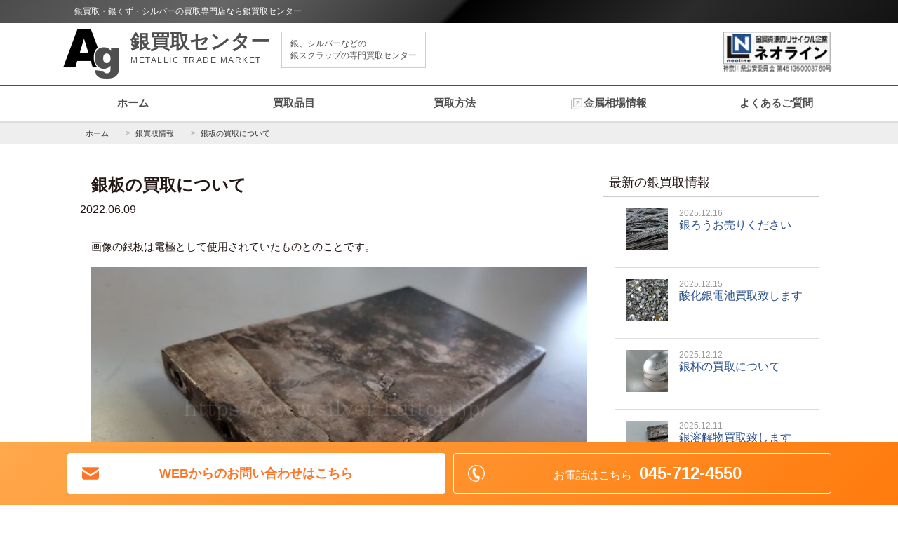

--- FILE ---
content_type: text/html; charset=UTF-8
request_url: https://www.silver-kaitori.jp/blog/%E9%8A%80%E6%9D%BF%E3%81%AE%E8%B2%B7%E5%8F%96%E3%81%AB%E3%81%A4%E3%81%84%E3%81%A6-4/
body_size: 9987
content:


<!DOCTYPE html>
<html lang="ja-jp">
<head>
	<link rel="apple-touch-icon" sizes="180x180" href="https://www.silver-kaitori.jp/cms/wp-content/themes/silver/base/img/apple-touch-icon.png">
	<link rel="icon" type="image/png" sizes="32x32" href="https://www.silver-kaitori.jp/cms/wp-content/themes/silver/base/img/favicon-32x32.png">
	<link rel="icon" type="image/png" sizes="16x16" href="https://www.silver-kaitori.jp/cms/wp-content/themes/silver/base/img/favicon-16x16.png">
	<link rel="manifest" href="https://www.silver-kaitori.jp/cms/wp-content/themes/silver/base/img/site.webmanifest">
	<link rel="mask-icon" href="https://www.silver-kaitori.jp/cms/wp-content/themes/silver/base/img/safari-pinned-tab.svg" color="#5bbad5">
	<meta name="msapplication-TileColor" content="#ffc40d">
	<meta name="theme-color" content="#ffffff">

	<meta charset="UTF-8">
	<meta http-equiv="X-UA-Compatible" content="IE=edge">
	<meta name="viewport" content="width=device-width, initial-scale=1, user-scalable=no">
<title>  銀板の買取について ｜ 銀買取・銀くず・シルバーの買取専門店なら銀買取センター	</title>

	<meta property="og:title" content="銀買取・銀くず・シルバーの買取専門店なら銀買取センター｜銀買取・銀くず・シルバーの買取専門店なら銀買取センター" />
	<meta property="og:type" content="website" />
	<meta property="og:url" content="https://www.silver-kaitori.jp" />
	<meta property="og:image" content="" />
	<meta property="og:site_name"  content="銀買取・銀くず・シルバーの買取専門店なら銀買取センター" />
			<meta name="description"  content="銀・シルバー買取なら銀買取センターの  銀板の買取について のページ。お客様のお住まいや、お売りいただく銀の量に応じて宅配・持込・出張の3つの買取方法をお選びいただけます。種類に応じて最適な方法を提案させていただきますので、まずは気軽にご相談ください。" />
			<meta property="og:description" content="銀買取・銀くず・シルバーの買取専門店なら銀買取センター。お客様のお住まいや、お売りいただく銀の量に応じて宅配・持込・出張の3つの買取方法をお選びいただけます。種類に応じて最適な方法を提案させていただきますので、まずは気軽にご相談ください。" />
  	<meta name="twitter:description" content="銀買取・銀くず・シルバーの買取専門店なら銀買取センター。お客様のお住まいや、お売りいただく銀の量に応じて宅配・持込・出張の3つの買取方法をお選びいただけます。種類に応じて最適な方法を提案させていただきますので、まずは気軽にご相談ください。" />
	<meta name="twitter:card" content="summary_large_image" />
	<meta name="twitter:site" content="@" />
	<meta name="twitter:title" content="銀買取・銀くず・シルバーの買取専門店なら銀買取センター" />
	<meta name="twitter:url" content="https://www.silver-kaitori.jp" />
	<meta name="twitter:image" content="" />

	<link rel="stylesheet" type="text/css" href="https://www.silver-kaitori.jp/cms/wp-content/themes/silver/base/css/style.css">
	<script
		src="https://code.jquery.com/jquery-2.2.4.min.js"
		integrity="sha256-BbhdlvQf/xTY9gja0Dq3HiwQF8LaCRTXxZKRutelT44="
		crossorigin="anonymous"></script>
	<script>
		$(function() {
			$('.sp_nav_icon').click(function(){//headerに .openNav を付加・削除
				$(this).toggleClass('active');
				$('.mod__nav').toggleClass('sp_open');
				$('body').toggleClass('fixed');
			});

		});
	</script>
	<meta name='robots' content='max-image-preview:large' />
<style id='wp-img-auto-sizes-contain-inline-css' type='text/css'>
img:is([sizes=auto i],[sizes^="auto," i]){contain-intrinsic-size:3000px 1500px}
/*# sourceURL=wp-img-auto-sizes-contain-inline-css */
</style>
<style id='wp-block-library-inline-css' type='text/css'>
:root{--wp-block-synced-color:#7a00df;--wp-block-synced-color--rgb:122,0,223;--wp-bound-block-color:var(--wp-block-synced-color);--wp-editor-canvas-background:#ddd;--wp-admin-theme-color:#007cba;--wp-admin-theme-color--rgb:0,124,186;--wp-admin-theme-color-darker-10:#006ba1;--wp-admin-theme-color-darker-10--rgb:0,107,160.5;--wp-admin-theme-color-darker-20:#005a87;--wp-admin-theme-color-darker-20--rgb:0,90,135;--wp-admin-border-width-focus:2px}@media (min-resolution:192dpi){:root{--wp-admin-border-width-focus:1.5px}}.wp-element-button{cursor:pointer}:root .has-very-light-gray-background-color{background-color:#eee}:root .has-very-dark-gray-background-color{background-color:#313131}:root .has-very-light-gray-color{color:#eee}:root .has-very-dark-gray-color{color:#313131}:root .has-vivid-green-cyan-to-vivid-cyan-blue-gradient-background{background:linear-gradient(135deg,#00d084,#0693e3)}:root .has-purple-crush-gradient-background{background:linear-gradient(135deg,#34e2e4,#4721fb 50%,#ab1dfe)}:root .has-hazy-dawn-gradient-background{background:linear-gradient(135deg,#faaca8,#dad0ec)}:root .has-subdued-olive-gradient-background{background:linear-gradient(135deg,#fafae1,#67a671)}:root .has-atomic-cream-gradient-background{background:linear-gradient(135deg,#fdd79a,#004a59)}:root .has-nightshade-gradient-background{background:linear-gradient(135deg,#330968,#31cdcf)}:root .has-midnight-gradient-background{background:linear-gradient(135deg,#020381,#2874fc)}:root{--wp--preset--font-size--normal:16px;--wp--preset--font-size--huge:42px}.has-regular-font-size{font-size:1em}.has-larger-font-size{font-size:2.625em}.has-normal-font-size{font-size:var(--wp--preset--font-size--normal)}.has-huge-font-size{font-size:var(--wp--preset--font-size--huge)}.has-text-align-center{text-align:center}.has-text-align-left{text-align:left}.has-text-align-right{text-align:right}.has-fit-text{white-space:nowrap!important}#end-resizable-editor-section{display:none}.aligncenter{clear:both}.items-justified-left{justify-content:flex-start}.items-justified-center{justify-content:center}.items-justified-right{justify-content:flex-end}.items-justified-space-between{justify-content:space-between}.screen-reader-text{border:0;clip-path:inset(50%);height:1px;margin:-1px;overflow:hidden;padding:0;position:absolute;width:1px;word-wrap:normal!important}.screen-reader-text:focus{background-color:#ddd;clip-path:none;color:#444;display:block;font-size:1em;height:auto;left:5px;line-height:normal;padding:15px 23px 14px;text-decoration:none;top:5px;width:auto;z-index:100000}html :where(.has-border-color){border-style:solid}html :where([style*=border-top-color]){border-top-style:solid}html :where([style*=border-right-color]){border-right-style:solid}html :where([style*=border-bottom-color]){border-bottom-style:solid}html :where([style*=border-left-color]){border-left-style:solid}html :where([style*=border-width]){border-style:solid}html :where([style*=border-top-width]){border-top-style:solid}html :where([style*=border-right-width]){border-right-style:solid}html :where([style*=border-bottom-width]){border-bottom-style:solid}html :where([style*=border-left-width]){border-left-style:solid}html :where(img[class*=wp-image-]){height:auto;max-width:100%}:where(figure){margin:0 0 1em}html :where(.is-position-sticky){--wp-admin--admin-bar--position-offset:var(--wp-admin--admin-bar--height,0px)}@media screen and (max-width:600px){html :where(.is-position-sticky){--wp-admin--admin-bar--position-offset:0px}}

/*# sourceURL=wp-block-library-inline-css */
</style><style id='global-styles-inline-css' type='text/css'>
:root{--wp--preset--aspect-ratio--square: 1;--wp--preset--aspect-ratio--4-3: 4/3;--wp--preset--aspect-ratio--3-4: 3/4;--wp--preset--aspect-ratio--3-2: 3/2;--wp--preset--aspect-ratio--2-3: 2/3;--wp--preset--aspect-ratio--16-9: 16/9;--wp--preset--aspect-ratio--9-16: 9/16;--wp--preset--color--black: #000000;--wp--preset--color--cyan-bluish-gray: #abb8c3;--wp--preset--color--white: #ffffff;--wp--preset--color--pale-pink: #f78da7;--wp--preset--color--vivid-red: #cf2e2e;--wp--preset--color--luminous-vivid-orange: #ff6900;--wp--preset--color--luminous-vivid-amber: #fcb900;--wp--preset--color--light-green-cyan: #7bdcb5;--wp--preset--color--vivid-green-cyan: #00d084;--wp--preset--color--pale-cyan-blue: #8ed1fc;--wp--preset--color--vivid-cyan-blue: #0693e3;--wp--preset--color--vivid-purple: #9b51e0;--wp--preset--gradient--vivid-cyan-blue-to-vivid-purple: linear-gradient(135deg,rgb(6,147,227) 0%,rgb(155,81,224) 100%);--wp--preset--gradient--light-green-cyan-to-vivid-green-cyan: linear-gradient(135deg,rgb(122,220,180) 0%,rgb(0,208,130) 100%);--wp--preset--gradient--luminous-vivid-amber-to-luminous-vivid-orange: linear-gradient(135deg,rgb(252,185,0) 0%,rgb(255,105,0) 100%);--wp--preset--gradient--luminous-vivid-orange-to-vivid-red: linear-gradient(135deg,rgb(255,105,0) 0%,rgb(207,46,46) 100%);--wp--preset--gradient--very-light-gray-to-cyan-bluish-gray: linear-gradient(135deg,rgb(238,238,238) 0%,rgb(169,184,195) 100%);--wp--preset--gradient--cool-to-warm-spectrum: linear-gradient(135deg,rgb(74,234,220) 0%,rgb(151,120,209) 20%,rgb(207,42,186) 40%,rgb(238,44,130) 60%,rgb(251,105,98) 80%,rgb(254,248,76) 100%);--wp--preset--gradient--blush-light-purple: linear-gradient(135deg,rgb(255,206,236) 0%,rgb(152,150,240) 100%);--wp--preset--gradient--blush-bordeaux: linear-gradient(135deg,rgb(254,205,165) 0%,rgb(254,45,45) 50%,rgb(107,0,62) 100%);--wp--preset--gradient--luminous-dusk: linear-gradient(135deg,rgb(255,203,112) 0%,rgb(199,81,192) 50%,rgb(65,88,208) 100%);--wp--preset--gradient--pale-ocean: linear-gradient(135deg,rgb(255,245,203) 0%,rgb(182,227,212) 50%,rgb(51,167,181) 100%);--wp--preset--gradient--electric-grass: linear-gradient(135deg,rgb(202,248,128) 0%,rgb(113,206,126) 100%);--wp--preset--gradient--midnight: linear-gradient(135deg,rgb(2,3,129) 0%,rgb(40,116,252) 100%);--wp--preset--font-size--small: 13px;--wp--preset--font-size--medium: 20px;--wp--preset--font-size--large: 36px;--wp--preset--font-size--x-large: 42px;--wp--preset--spacing--20: 0.44rem;--wp--preset--spacing--30: 0.67rem;--wp--preset--spacing--40: 1rem;--wp--preset--spacing--50: 1.5rem;--wp--preset--spacing--60: 2.25rem;--wp--preset--spacing--70: 3.38rem;--wp--preset--spacing--80: 5.06rem;--wp--preset--shadow--natural: 6px 6px 9px rgba(0, 0, 0, 0.2);--wp--preset--shadow--deep: 12px 12px 50px rgba(0, 0, 0, 0.4);--wp--preset--shadow--sharp: 6px 6px 0px rgba(0, 0, 0, 0.2);--wp--preset--shadow--outlined: 6px 6px 0px -3px rgb(255, 255, 255), 6px 6px rgb(0, 0, 0);--wp--preset--shadow--crisp: 6px 6px 0px rgb(0, 0, 0);}:where(.is-layout-flex){gap: 0.5em;}:where(.is-layout-grid){gap: 0.5em;}body .is-layout-flex{display: flex;}.is-layout-flex{flex-wrap: wrap;align-items: center;}.is-layout-flex > :is(*, div){margin: 0;}body .is-layout-grid{display: grid;}.is-layout-grid > :is(*, div){margin: 0;}:where(.wp-block-columns.is-layout-flex){gap: 2em;}:where(.wp-block-columns.is-layout-grid){gap: 2em;}:where(.wp-block-post-template.is-layout-flex){gap: 1.25em;}:where(.wp-block-post-template.is-layout-grid){gap: 1.25em;}.has-black-color{color: var(--wp--preset--color--black) !important;}.has-cyan-bluish-gray-color{color: var(--wp--preset--color--cyan-bluish-gray) !important;}.has-white-color{color: var(--wp--preset--color--white) !important;}.has-pale-pink-color{color: var(--wp--preset--color--pale-pink) !important;}.has-vivid-red-color{color: var(--wp--preset--color--vivid-red) !important;}.has-luminous-vivid-orange-color{color: var(--wp--preset--color--luminous-vivid-orange) !important;}.has-luminous-vivid-amber-color{color: var(--wp--preset--color--luminous-vivid-amber) !important;}.has-light-green-cyan-color{color: var(--wp--preset--color--light-green-cyan) !important;}.has-vivid-green-cyan-color{color: var(--wp--preset--color--vivid-green-cyan) !important;}.has-pale-cyan-blue-color{color: var(--wp--preset--color--pale-cyan-blue) !important;}.has-vivid-cyan-blue-color{color: var(--wp--preset--color--vivid-cyan-blue) !important;}.has-vivid-purple-color{color: var(--wp--preset--color--vivid-purple) !important;}.has-black-background-color{background-color: var(--wp--preset--color--black) !important;}.has-cyan-bluish-gray-background-color{background-color: var(--wp--preset--color--cyan-bluish-gray) !important;}.has-white-background-color{background-color: var(--wp--preset--color--white) !important;}.has-pale-pink-background-color{background-color: var(--wp--preset--color--pale-pink) !important;}.has-vivid-red-background-color{background-color: var(--wp--preset--color--vivid-red) !important;}.has-luminous-vivid-orange-background-color{background-color: var(--wp--preset--color--luminous-vivid-orange) !important;}.has-luminous-vivid-amber-background-color{background-color: var(--wp--preset--color--luminous-vivid-amber) !important;}.has-light-green-cyan-background-color{background-color: var(--wp--preset--color--light-green-cyan) !important;}.has-vivid-green-cyan-background-color{background-color: var(--wp--preset--color--vivid-green-cyan) !important;}.has-pale-cyan-blue-background-color{background-color: var(--wp--preset--color--pale-cyan-blue) !important;}.has-vivid-cyan-blue-background-color{background-color: var(--wp--preset--color--vivid-cyan-blue) !important;}.has-vivid-purple-background-color{background-color: var(--wp--preset--color--vivid-purple) !important;}.has-black-border-color{border-color: var(--wp--preset--color--black) !important;}.has-cyan-bluish-gray-border-color{border-color: var(--wp--preset--color--cyan-bluish-gray) !important;}.has-white-border-color{border-color: var(--wp--preset--color--white) !important;}.has-pale-pink-border-color{border-color: var(--wp--preset--color--pale-pink) !important;}.has-vivid-red-border-color{border-color: var(--wp--preset--color--vivid-red) !important;}.has-luminous-vivid-orange-border-color{border-color: var(--wp--preset--color--luminous-vivid-orange) !important;}.has-luminous-vivid-amber-border-color{border-color: var(--wp--preset--color--luminous-vivid-amber) !important;}.has-light-green-cyan-border-color{border-color: var(--wp--preset--color--light-green-cyan) !important;}.has-vivid-green-cyan-border-color{border-color: var(--wp--preset--color--vivid-green-cyan) !important;}.has-pale-cyan-blue-border-color{border-color: var(--wp--preset--color--pale-cyan-blue) !important;}.has-vivid-cyan-blue-border-color{border-color: var(--wp--preset--color--vivid-cyan-blue) !important;}.has-vivid-purple-border-color{border-color: var(--wp--preset--color--vivid-purple) !important;}.has-vivid-cyan-blue-to-vivid-purple-gradient-background{background: var(--wp--preset--gradient--vivid-cyan-blue-to-vivid-purple) !important;}.has-light-green-cyan-to-vivid-green-cyan-gradient-background{background: var(--wp--preset--gradient--light-green-cyan-to-vivid-green-cyan) !important;}.has-luminous-vivid-amber-to-luminous-vivid-orange-gradient-background{background: var(--wp--preset--gradient--luminous-vivid-amber-to-luminous-vivid-orange) !important;}.has-luminous-vivid-orange-to-vivid-red-gradient-background{background: var(--wp--preset--gradient--luminous-vivid-orange-to-vivid-red) !important;}.has-very-light-gray-to-cyan-bluish-gray-gradient-background{background: var(--wp--preset--gradient--very-light-gray-to-cyan-bluish-gray) !important;}.has-cool-to-warm-spectrum-gradient-background{background: var(--wp--preset--gradient--cool-to-warm-spectrum) !important;}.has-blush-light-purple-gradient-background{background: var(--wp--preset--gradient--blush-light-purple) !important;}.has-blush-bordeaux-gradient-background{background: var(--wp--preset--gradient--blush-bordeaux) !important;}.has-luminous-dusk-gradient-background{background: var(--wp--preset--gradient--luminous-dusk) !important;}.has-pale-ocean-gradient-background{background: var(--wp--preset--gradient--pale-ocean) !important;}.has-electric-grass-gradient-background{background: var(--wp--preset--gradient--electric-grass) !important;}.has-midnight-gradient-background{background: var(--wp--preset--gradient--midnight) !important;}.has-small-font-size{font-size: var(--wp--preset--font-size--small) !important;}.has-medium-font-size{font-size: var(--wp--preset--font-size--medium) !important;}.has-large-font-size{font-size: var(--wp--preset--font-size--large) !important;}.has-x-large-font-size{font-size: var(--wp--preset--font-size--x-large) !important;}
/*# sourceURL=global-styles-inline-css */
</style>

<style id='classic-theme-styles-inline-css' type='text/css'>
/*! This file is auto-generated */
.wp-block-button__link{color:#fff;background-color:#32373c;border-radius:9999px;box-shadow:none;text-decoration:none;padding:calc(.667em + 2px) calc(1.333em + 2px);font-size:1.125em}.wp-block-file__button{background:#32373c;color:#fff;text-decoration:none}
/*# sourceURL=/wp-includes/css/classic-themes.min.css */
</style>
<link rel='stylesheet' id='cmplz-general-css' href='https://www.silver-kaitori.jp/cms/wp-content/plugins/complianz-gdpr/assets/css/cookieblocker.min.css?ver=1753846661' type='text/css' media='all' />
<link rel="canonical" href="https://www.silver-kaitori.jp/blog/%e9%8a%80%e6%9d%bf%e3%81%ae%e8%b2%b7%e5%8f%96%e3%81%ab%e3%81%a4%e3%81%84%e3%81%a6-4/" />
<!-- Google Tag Manager -->
<script>(function(w,d,s,l,i){w[l]=w[l]||[];w[l].push({'gtm.start':
new Date().getTime(),event:'gtm.js'});var f=d.getElementsByTagName(s)[0],
j=d.createElement(s),dl=l!='dataLayer'?'&l='+l:'';j.async=true;j.src=
'https://www.googletagmanager.com/gtm.js?id='+i+dl;f.parentNode.insertBefore(j,f);
})(window,document,'script','dataLayer','GTM-W7GGW3J');</script>
<!-- End Google Tag Manager -->
	<style>
		.mod__header .-header a{
			color: #4F4F4F;
		}
		.buyselection{
			background-image: url(https://www.silver-kaitori.jp/cms/wp-content/uploads/2018/12/bg-silver-1.jpg);
		}
	</style>

	</head>

	<body data-rsssl=1>

		<div class="mod__sitetitle">
			<div class="mod__wrap_min">
				<p>銀買取・銀くず・シルバーの買取専門店なら銀買取センター</p>
			</div>
		</div>
		<header class="mod__header">
			<div class="mod__wrap mod__flex -just_between">
				<div class="mod__flex__item -w70 -header">
					<a href="https://www.silver-kaitori.jp/"><img src="https://www.silver-kaitori.jp/cms/wp-content/themes/silver/base/img/logo.png" alt="銀・シルバー買取なら専門店の銀買取センターまで">
					<div class="heading">
						<strong>銀買取センター</strong>
						<span>METALLIC TRADE MARKET</span>
					</div>
					<p>銀、シルバーなどの<br>銀スクラップの専門買取センター</p>
				</a>
				</div>
				<div class="mod__flex__item -w15 -mark">
					<a href="https://www.neo-line.jp" target="_blank"><img src="https://www.silver-kaitori.jp/cms/wp-content/themes/silver/base/img/mark.png" alt="銅相場価格・金相場価格・銀相場価格・プラチナ相場価格・非鉄金属相場価格などチャート（相場表）で公開 金属資源のリサイクル企業ネオライン"></a>
				</div>
			</div>
		</header>

		<div class="head_tel_tb icon-tel">
			<p>
				お電話はこちら<strong>045-712-4550</strong>
			</p>
		</div>
		<div class="sp_nav_icon">
			<span></span><span></span><span></span><span>menu</span>
		</div>
		<nav class="mod__nav">
			<ul class="mod__wrap mod__flex -just_between">
				<li class="-nav mod__flex__item -calc6"><a href="https://www.silver-kaitori.jp/" >ホーム</a></li>
				<li class="-nav mod__flex__item -calc6"><a href="https://www.silver-kaitori.jp/purchase" >買取品目</a></li>
				<li class="-nav mod__flex__item -calc6 "><a href="https://www.silver-kaitori.jp/flow-delivery" >買取方法</a>
									</li>
				<li class="-nav mod__flex__item -calc6"><a class="-other" href="//www.neo-line.jp/market/" target="_blank">金属相場情報</a></li>
				<li class="-nav mod__flex__item -calc6"><a href="https://www.silver-kaitori.jp/faq">よくあるご質問</a></li>
							</ul>
		</nav>



	<div class="mod__breadcrumb">
		<ul class="mod__wrap mod__flex">
			<li class="mod__flex__item" itemscope="itemscope" itemtype="http://data-vocabulary.org/Breadcrumb"><a href="https://www.silver-kaitori.jp/" itemprop="url"><span itemprop="title">ホーム</span></a></li>
			<li class="mod__flex__item" itemscope="itemscope" itemtype="http://data-vocabulary.org/Breadcrumb"><a href="https://www.silver-kaitori.jp/blog/" itemprop="url"><span itemprop="title">銀買取情報</span></a></li>
			<li class="mod__flex__item" itemscope="itemscope" itemtype="http://data-vocabulary.org/Breadcrumb"><a href="#" itemprop="url"><span itemprop="title">銀板の買取について</span></a></li>
		</ul>
	</div>

	<!-- [ Page of Contents ] -->
	<section class="buy-contents">
		<div class="mod__wrap mod__flex">
						<div class="mod__flex__item -w70 buy-contents__text">
				<div class="section__title -mt0">
					<h1 class="-title">
						銀板の買取について					</h1>
					<span>2022.06.09</span>
				</div>
				<p>画像の銀板は電極として使用されていたものとのことです。</p>
<p><img fetchpriority="high" decoding="async" class="alignnone size-full wp-image-1868" src="https://www.silver-kaitori.jp/cms/wp-content/uploads/2022/06/20220609silver-board.jpg" alt="銀板" width="600" height="338" srcset="https://www.silver-kaitori.jp/cms/wp-content/uploads/2022/06/20220609silver-board.jpg 600w, https://www.silver-kaitori.jp/cms/wp-content/uploads/2022/06/20220609silver-board-300x169.jpg 300w" sizes="(max-width: 600px) 100vw, 600px" /></p>
<p>電極として用いられたようなものですので、品位は高く、ほぼ純銀となります。<br />
こちらが分析結果です。</p>
<p><img decoding="async" class="alignnone size-full wp-image-1869" src="https://www.silver-kaitori.jp/cms/wp-content/uploads/2022/06/20220609silver-board_result.jpg" alt="銀板分析結果" width="600" height="337" srcset="https://www.silver-kaitori.jp/cms/wp-content/uploads/2022/06/20220609silver-board_result.jpg 600w, https://www.silver-kaitori.jp/cms/wp-content/uploads/2022/06/20220609silver-board_result-300x169.jpg 300w" sizes="(max-width: 600px) 100vw, 600px" /></p>
<p>表面に硫化による変色が見られますが、買取には全く影響ございません。</p>
<p>&nbsp;</p>
<p>銀買取センターでは、このような電極用の銀板や、メッキ用の銀板はもちろん、彫金などの工芸材料として使われるような銀板なども買取しております。<br />
銀板の買取をご希望の方は、まず一度銀買取センターにご相談ください。</p>

				<div class="paging mod__flex -rev">

								<div class="mod__flex__item -w50 -page_next">次の記事へ
				<div class="next"><a href="https://www.silver-kaitori.jp/blog/%e9%8a%80%e5%b1%91%ef%bc%88%e3%83%92%e3%83%a5%e3%83%bc%e3%82%ba%e3%82%a8%e3%83%ac%e3%83%a1%e3%83%b3%e3%83%88%ef%bc%89%e8%b2%b7%e5%8f%96%e8%87%b4%e3%81%97%e3%81%be%e3%81%99/">銀屑（ヒューズエレメント）買取致します</a>
				</div>
				</div>
				
								<div class="mod__flex__item -w50 -page_prev">前の記事へ
				<div class="next"><a href="https://www.silver-kaitori.jp/blog/%e9%8a%80%e5%90%ab%e6%9c%89%e7%b2%89%e3%81%ae%e8%b2%b7%e5%8f%96%e3%81%ab%e3%81%a4%e3%81%84%e3%81%a6/">銀含有粉の買取について</a>
				</div>
				</div>
				
				</div>

				<div class="list__more">
					<a class="link" href="/blog">銀買取情報へ戻る</a>
				</div>
			</div>

			
			<div class="mod__flex__item -w28 ">

				<h3 class="mod__side__title">最新の銀買取情報</h3>
				<ul class="newslist">
																											<li><a href="https://www.silver-kaitori.jp/blog/%e9%8a%80%e3%82%8d%e3%81%86%e3%81%8a%e5%a3%b2%e3%82%8a%e3%81%8f%e3%81%a0%e3%81%95%e3%81%84-12/">
							<div class="thumbimages -s-80"
							style="background-image:url(https://www.silver-kaitori.jp/cms/wp-content/uploads/2025/12/20251216silver.jpg);"
							>
							</div>
							<span>2025.12.16</span>
							銀ろうお売りください						</a></li>

																	<li><a href="https://www.silver-kaitori.jp/blog/%e9%85%b8%e5%8c%96%e9%8a%80%e9%9b%bb%e6%b1%a0%e8%b2%b7%e5%8f%96%e8%87%b4%e3%81%97%e3%81%be%e3%81%99-11/">
							<div class="thumbimages -s-80"
							style="background-image:url(https://www.silver-kaitori.jp/cms/wp-content/uploads/2025/12/20251215silveroxidebattery.jpg);"
							>
							</div>
							<span>2025.12.15</span>
							酸化銀電池買取致します						</a></li>

																	<li><a href="https://www.silver-kaitori.jp/blog/%e9%8a%80%e6%9d%af%e3%81%ae%e8%b2%b7%e5%8f%96%e3%81%ab%e3%81%a4%e3%81%84%e3%81%a6-11/">
							<div class="thumbimages -s-80"
							style="background-image:url(https://www.silver-kaitori.jp/cms/wp-content/uploads/2025/12/20251212silver.jpg);"
							>
							</div>
							<span>2025.12.12</span>
							銀杯の買取について						</a></li>

																	<li><a href="https://www.silver-kaitori.jp/blog/%e9%8a%80%e6%ba%b6%e8%a7%a3%e7%89%a9%e8%b2%b7%e5%8f%96%e8%87%b4%e3%81%97%e3%81%be%e3%81%99-6/">
							<div class="thumbimages -s-80"
							style="background-image:url(https://www.silver-kaitori.jp/cms/wp-content/uploads/2025/12/20251211silver.jpg);"
							>
							</div>
							<span>2025.12.11</span>
							銀溶解物買取致します						</a></li>

																	<li><a href="https://www.silver-kaitori.jp/blog/%e5%a1%a9%e5%8c%96%e9%8a%80%e8%b2%b7%e5%8f%96%e8%87%b4%e3%81%97%e3%81%be%e3%81%99-19/">
							<div class="thumbimages -s-80"
							style="background-image:url(https://www.silver-kaitori.jp/cms/wp-content/uploads/2025/12/20251210AgCl.jpg);"
							>
							</div>
							<span>2025.12.10</span>
							塩化銀買取致します						</a></li>

																	<li><a href="https://www.silver-kaitori.jp/blog/%e8%b2%b7%e5%8f%96%e4%b8%8d%e5%8f%af%e5%93%81%ef%bc%88%e6%b4%8b%e7%99%bd%e9%8a%80%e3%83%a1%e3%83%83%e3%82%ad%e5%93%81%ef%bc%89%e3%81%ab%e3%81%a4%e3%81%84%e3%81%a6/">
							<div class="thumbimages -s-80"
							style="background-image:url(https://www.silver-kaitori.jp/cms/wp-content/uploads/2025/12/20251209silver-plated-spoon.jpg);"
							>
							</div>
							<span>2025.12.09</span>
							買取不可品（洋白銀メッキ品）について						</a></li>

																	<li><a href="https://www.silver-kaitori.jp/blog/%e9%8a%80%e6%9d%bf%e8%b2%b7%e5%8f%96%e8%87%b4%e3%81%97%e3%81%be%e3%81%99-19/">
							<div class="thumbimages -s-80"
							style="background-image:url(https://www.silver-kaitori.jp/cms/wp-content/uploads/2025/12/20251205silver-board.jpg);"
							>
							</div>
							<span>2025.12.05</span>
							銀板買取致します						</a></li>

																	<li><a href="https://www.silver-kaitori.jp/blog/%e9%8a%80%e7%ac%b9%e5%90%b9%e8%b2%b7%e5%8f%96%e8%87%b4%e3%81%97%e3%81%be%e3%81%99-14/">
							<div class="thumbimages -s-80"
							style="background-image:url(https://www.silver-kaitori.jp/cms/wp-content/uploads/2025/12/20251202silver.jpg);"
							>
							</div>
							<span>2025.12.02</span>
							銀笹吹買取致します						</a></li>

					
				</ul>

				<h3 class="mod__side__title">月別アーカイブ</h3>
				<div class="mod__side__keyword">
											<ul>
								<li><a href='https://www.silver-kaitori.jp/blog/2025/12/'>2025年12月</a>&nbsp;(8)</li>
	<li><a href='https://www.silver-kaitori.jp/blog/2025/11/'>2025年11月</a>&nbsp;(12)</li>
	<li><a href='https://www.silver-kaitori.jp/blog/2025/10/'>2025年10月</a>&nbsp;(20)</li>
	<li><a href='https://www.silver-kaitori.jp/blog/2025/09/'>2025年9月</a>&nbsp;(16)</li>
	<li><a href='https://www.silver-kaitori.jp/blog/2025/08/'>2025年8月</a>&nbsp;(13)</li>
	<li><a href='https://www.silver-kaitori.jp/blog/2025/07/'>2025年7月</a>&nbsp;(17)</li>
	<li><a href='https://www.silver-kaitori.jp/blog/2025/06/'>2025年6月</a>&nbsp;(18)</li>
	<li><a href='https://www.silver-kaitori.jp/blog/2025/05/'>2025年5月</a>&nbsp;(17)</li>
	<li><a href='https://www.silver-kaitori.jp/blog/2025/04/'>2025年4月</a>&nbsp;(18)</li>
	<li><a href='https://www.silver-kaitori.jp/blog/2025/03/'>2025年3月</a>&nbsp;(18)</li>
	<li><a href='https://www.silver-kaitori.jp/blog/2025/02/'>2025年2月</a>&nbsp;(16)</li>
	<li><a href='https://www.silver-kaitori.jp/blog/2025/01/'>2025年1月</a>&nbsp;(17)</li>
						</ul>
									</div>


			</div>
		</div>
	</section>
	<!-- [ Page of Contents ] -->





<section class="buyselection">


	<div class="mod__wrap mod__flex  -just_between">

		<div class="mod__flex__item -w100 section__title">
			<h2 class="-title">
				買取方法
			</h2>
		</div>
			<div class="mod__flex__item -w30_sp courcebox -delivery">
				<a href="https://www.silver-kaitori.jp/flow-delivery/"><h2>宅配買取</h2>
				<p>全国どこからでも</p>
				<span>宅配買取はこちら</span></a>
			</div>
			<div class="mod__flex__item -w30_sp courcebox -carry">
			<a href="https://www.silver-kaitori.jp/flow-carry/"><h2>持込買取</h2>
				<p>極少量からでも買取可能</p>
				<span>持込買取はこちら</span></a>
			</div>
			<div class="mod__flex__item -w30_sp courcebox -btrip">
				<a href="https://www.silver-kaitori.jp/flow-btrip/">
				<h2>出張買取</h2>
				<p>銀が10キログラム以上</p>
				<span>出張買取はこちら</span></a>
			</div>
	</div>
</section>

<section class="buy">
	<div class="mod__wrap mod__flex">
		<div class="mod__flex__item -w100 section__title">
			<h2 class="-title">
				買取品目はこちら
			</h2>
		</div>
						
			<div class="mod__flex__item -w25 buy-item">
	<a href="https://www.silver-kaitori.jp/purchase/silver/">
		<img width="500" height="500" src="https://www.silver-kaitori.jp/cms/wp-content/uploads/2018/08/ae46b1f460ee46f789c27b264a6cb421-1-500x500.jpg" class="attachment-list-thumbnail size-list-thumbnail wp-post-image" alt="銀買取" title="銀買取" decoding="async" loading="lazy" srcset="https://www.silver-kaitori.jp/cms/wp-content/uploads/2018/08/ae46b1f460ee46f789c27b264a6cb421-1-500x500.jpg 500w, https://www.silver-kaitori.jp/cms/wp-content/uploads/2018/08/ae46b1f460ee46f789c27b264a6cb421-1-150x150.jpg 150w, https://www.silver-kaitori.jp/cms/wp-content/uploads/2018/08/ae46b1f460ee46f789c27b264a6cb421-1-300x300.jpg 300w, https://www.silver-kaitori.jp/cms/wp-content/uploads/2018/08/ae46b1f460ee46f789c27b264a6cb421-1-320x320.jpg 320w, https://www.silver-kaitori.jp/cms/wp-content/uploads/2018/08/ae46b1f460ee46f789c27b264a6cb421-1-80x80.jpg 80w, https://www.silver-kaitori.jp/cms/wp-content/uploads/2018/08/ae46b1f460ee46f789c27b264a6cb421-1.jpg 600w" sizes="auto, (max-width: 500px) 100vw, 500px" />		<h3>銀買取<!-- add --></h3>
	</a>
</div>

		
			<div class="mod__flex__item -w25 buy-item">
	<a href="https://www.silver-kaitori.jp/purchase/%e9%8a%80%e5%b1%91/">
		<img width="500" height="500" src="https://www.silver-kaitori.jp/cms/wp-content/uploads/2018/08/40e0027b5b9ea5969db05c37356a3679-2-500x500.jpg" class="attachment-list-thumbnail size-list-thumbnail wp-post-image" alt="銀屑買取（銀くず買取）" title="銀屑買取（銀くず買取）" decoding="async" loading="lazy" srcset="https://www.silver-kaitori.jp/cms/wp-content/uploads/2018/08/40e0027b5b9ea5969db05c37356a3679-2-500x500.jpg 500w, https://www.silver-kaitori.jp/cms/wp-content/uploads/2018/08/40e0027b5b9ea5969db05c37356a3679-2-150x150.jpg 150w, https://www.silver-kaitori.jp/cms/wp-content/uploads/2018/08/40e0027b5b9ea5969db05c37356a3679-2-320x320.jpg 320w, https://www.silver-kaitori.jp/cms/wp-content/uploads/2018/08/40e0027b5b9ea5969db05c37356a3679-2-80x80.jpg 80w" sizes="auto, (max-width: 500px) 100vw, 500px" />		<h3>銀屑買取（銀くず買取）<!-- add --></h3>
	</a>
</div>

		
			<div class="mod__flex__item -w25 buy-item">
	<a href="https://www.silver-kaitori.jp/purchase/%e9%8a%80%e3%82%8d%e3%81%86/">
		<img width="500" height="500" src="https://www.silver-kaitori.jp/cms/wp-content/uploads/2018/08/20bfd5a0d17f859b46432f1b21806e0f-1-500x500.jpg" class="attachment-list-thumbnail size-list-thumbnail wp-post-image" alt="銀ろう買取（銀ロウ買取）" title="銀ろう買取（銀ロウ買取）" decoding="async" loading="lazy" srcset="https://www.silver-kaitori.jp/cms/wp-content/uploads/2018/08/20bfd5a0d17f859b46432f1b21806e0f-1-500x500.jpg 500w, https://www.silver-kaitori.jp/cms/wp-content/uploads/2018/08/20bfd5a0d17f859b46432f1b21806e0f-1-150x150.jpg 150w, https://www.silver-kaitori.jp/cms/wp-content/uploads/2018/08/20bfd5a0d17f859b46432f1b21806e0f-1-320x320.jpg 320w, https://www.silver-kaitori.jp/cms/wp-content/uploads/2018/08/20bfd5a0d17f859b46432f1b21806e0f-1-80x80.jpg 80w" sizes="auto, (max-width: 500px) 100vw, 500px" />		<h3>銀ろう買取（銀ロウ買取）<!-- add --></h3>
	</a>
</div>

		
			<div class="mod__flex__item -w25 buy-item">
	<a href="https://www.silver-kaitori.jp/purchase/%e9%8a%80%e7%b2%89/">
		<img width="500" height="500" src="https://www.silver-kaitori.jp/cms/wp-content/uploads/2018/08/3e51785f2b659f0553d561dfbadcf90d-1-500x500.jpg" class="attachment-list-thumbnail size-list-thumbnail wp-post-image" alt="銀粉買取" title="銀粉買取" decoding="async" loading="lazy" srcset="https://www.silver-kaitori.jp/cms/wp-content/uploads/2018/08/3e51785f2b659f0553d561dfbadcf90d-1-500x500.jpg 500w, https://www.silver-kaitori.jp/cms/wp-content/uploads/2018/08/3e51785f2b659f0553d561dfbadcf90d-1-150x150.jpg 150w, https://www.silver-kaitori.jp/cms/wp-content/uploads/2018/08/3e51785f2b659f0553d561dfbadcf90d-1-320x320.jpg 320w, https://www.silver-kaitori.jp/cms/wp-content/uploads/2018/08/3e51785f2b659f0553d561dfbadcf90d-1-80x80.jpg 80w" sizes="auto, (max-width: 500px) 100vw, 500px" />		<h3>銀粉買取<!-- add --></h3>
	</a>
</div>

		
			<div class="mod__flex__item -w25 buy-item">
	<a href="https://www.silver-kaitori.jp/purchase/%e7%b4%94%e9%8a%80%e8%b2%b7%e5%8f%96/">
		<img width="500" height="500" src="https://www.silver-kaitori.jp/cms/wp-content/uploads/2018/11/93aa666cf1da9cfbf0682c7072d2d62e-1-500x500.jpg" class="attachment-list-thumbnail size-list-thumbnail wp-post-image" alt="純銀買取" title="純銀買取" decoding="async" loading="lazy" srcset="https://www.silver-kaitori.jp/cms/wp-content/uploads/2018/11/93aa666cf1da9cfbf0682c7072d2d62e-1-500x500.jpg 500w, https://www.silver-kaitori.jp/cms/wp-content/uploads/2018/11/93aa666cf1da9cfbf0682c7072d2d62e-1-150x150.jpg 150w, https://www.silver-kaitori.jp/cms/wp-content/uploads/2018/11/93aa666cf1da9cfbf0682c7072d2d62e-1-320x320.jpg 320w, https://www.silver-kaitori.jp/cms/wp-content/uploads/2018/11/93aa666cf1da9cfbf0682c7072d2d62e-1-80x80.jpg 80w" sizes="auto, (max-width: 500px) 100vw, 500px" />		<h3>純銀買取<!-- add --></h3>
	</a>
</div>

		
			<div class="mod__flex__item -w25 buy-item">
	<a href="https://www.silver-kaitori.jp/purchase/%e9%8a%80%e5%9c%b0%e9%87%91/">
		<img width="500" height="500" src="https://www.silver-kaitori.jp/cms/wp-content/uploads/2018/08/dc522b5a3e452c4a6d412f762b19d421-1-500x500.jpg" class="attachment-list-thumbnail size-list-thumbnail wp-post-image" alt="銀地金買取" title="銀地金買取" decoding="async" loading="lazy" srcset="https://www.silver-kaitori.jp/cms/wp-content/uploads/2018/08/dc522b5a3e452c4a6d412f762b19d421-1-500x500.jpg 500w, https://www.silver-kaitori.jp/cms/wp-content/uploads/2018/08/dc522b5a3e452c4a6d412f762b19d421-1-150x150.jpg 150w, https://www.silver-kaitori.jp/cms/wp-content/uploads/2018/08/dc522b5a3e452c4a6d412f762b19d421-1-320x320.jpg 320w, https://www.silver-kaitori.jp/cms/wp-content/uploads/2018/08/dc522b5a3e452c4a6d412f762b19d421-1-80x80.jpg 80w" sizes="auto, (max-width: 500px) 100vw, 500px" />		<h3>銀地金買取<!-- add --></h3>
	</a>
</div>

		
			<div class="mod__flex__item -w25 buy-item">
	<a href="https://www.silver-kaitori.jp/purchase/%e9%8a%80%e3%82%bf%e3%83%bc%e3%82%b2%e3%83%83%e3%83%88%e6%9d%90%e8%b2%b7%e5%8f%96/">
		<img width="500" height="500" src="https://www.silver-kaitori.jp/cms/wp-content/uploads/2018/11/5545dbb015cf38944e7a91bc97c2bf3a-1-500x500.jpg" class="attachment-list-thumbnail size-list-thumbnail wp-post-image" alt="銀ターゲット材買取" title="銀ターゲット材買取" decoding="async" loading="lazy" srcset="https://www.silver-kaitori.jp/cms/wp-content/uploads/2018/11/5545dbb015cf38944e7a91bc97c2bf3a-1-500x500.jpg 500w, https://www.silver-kaitori.jp/cms/wp-content/uploads/2018/11/5545dbb015cf38944e7a91bc97c2bf3a-1-150x150.jpg 150w, https://www.silver-kaitori.jp/cms/wp-content/uploads/2018/11/5545dbb015cf38944e7a91bc97c2bf3a-1-320x320.jpg 320w, https://www.silver-kaitori.jp/cms/wp-content/uploads/2018/11/5545dbb015cf38944e7a91bc97c2bf3a-1-80x80.jpg 80w" sizes="auto, (max-width: 500px) 100vw, 500px" />		<h3>銀ターゲット材買取<!-- add --></h3>
	</a>
</div>

		
			<div class="mod__flex__item -w25 buy-item">
	<a href="https://www.silver-kaitori.jp/purchase/%e9%8a%80%e6%8e%a5%e7%82%b9/">
		<img width="500" height="500" src="https://www.silver-kaitori.jp/cms/wp-content/uploads/2018/08/6cc9ba6757f64761287f828a6f86d44d-1-500x500.jpg" class="attachment-list-thumbnail size-list-thumbnail wp-post-image" alt="銀接点買取" title="銀接点買取" decoding="async" loading="lazy" srcset="https://www.silver-kaitori.jp/cms/wp-content/uploads/2018/08/6cc9ba6757f64761287f828a6f86d44d-1-500x500.jpg 500w, https://www.silver-kaitori.jp/cms/wp-content/uploads/2018/08/6cc9ba6757f64761287f828a6f86d44d-1-150x150.jpg 150w, https://www.silver-kaitori.jp/cms/wp-content/uploads/2018/08/6cc9ba6757f64761287f828a6f86d44d-1-320x320.jpg 320w, https://www.silver-kaitori.jp/cms/wp-content/uploads/2018/08/6cc9ba6757f64761287f828a6f86d44d-1-80x80.jpg 80w" sizes="auto, (max-width: 500px) 100vw, 500px" />		<h3>銀接点買取<!-- add --></h3>
	</a>
</div>

		
			<div class="mod__flex__item -w25 buy-item">
	<a href="https://www.silver-kaitori.jp/purchase/%e9%8a%80%e3%82%bf%e3%83%b3%e8%b2%b7%e5%8f%96%ef%bc%88%e9%8a%80%e3%82%bf%e3%83%b3%e3%82%b0%e3%82%b9%e3%83%86%e3%83%b3%e8%b2%b7%e5%8f%96%ef%bc%89/">
		<img width="500" height="500" src="https://www.silver-kaitori.jp/cms/wp-content/uploads/2018/11/4dd0f11c8a2610efa3d03ce43343cfb1-2-500x500.jpeg" class="attachment-list-thumbnail size-list-thumbnail wp-post-image" alt="銀タン買取（銀タングステン買取）" title="銀タン買取（銀タングステン買取）" decoding="async" loading="lazy" srcset="https://www.silver-kaitori.jp/cms/wp-content/uploads/2018/11/4dd0f11c8a2610efa3d03ce43343cfb1-2-500x500.jpeg 500w, https://www.silver-kaitori.jp/cms/wp-content/uploads/2018/11/4dd0f11c8a2610efa3d03ce43343cfb1-2-150x150.jpeg 150w, https://www.silver-kaitori.jp/cms/wp-content/uploads/2018/11/4dd0f11c8a2610efa3d03ce43343cfb1-2-320x320.jpeg 320w, https://www.silver-kaitori.jp/cms/wp-content/uploads/2018/11/4dd0f11c8a2610efa3d03ce43343cfb1-2-80x80.jpeg 80w" sizes="auto, (max-width: 500px) 100vw, 500px" />		<h3>銀タン買取（銀タングステン買取）<!-- add --></h3>
	</a>
</div>

		
			<div class="mod__flex__item -w25 buy-item">
	<a href="https://www.silver-kaitori.jp/purchase/%e9%9b%bb%e8%a7%a3%e9%8a%80/">
		<img width="500" height="500" src="https://www.silver-kaitori.jp/cms/wp-content/uploads/2018/08/9c2fd4abc225ee52a0704443b2a7f0c0-1-500x500.jpg" class="attachment-list-thumbnail size-list-thumbnail wp-post-image" alt="電解銀買取" title="電解銀買取" decoding="async" loading="lazy" srcset="https://www.silver-kaitori.jp/cms/wp-content/uploads/2018/08/9c2fd4abc225ee52a0704443b2a7f0c0-1-500x500.jpg 500w, https://www.silver-kaitori.jp/cms/wp-content/uploads/2018/08/9c2fd4abc225ee52a0704443b2a7f0c0-1-150x150.jpg 150w, https://www.silver-kaitori.jp/cms/wp-content/uploads/2018/08/9c2fd4abc225ee52a0704443b2a7f0c0-1-320x320.jpg 320w, https://www.silver-kaitori.jp/cms/wp-content/uploads/2018/08/9c2fd4abc225ee52a0704443b2a7f0c0-1-80x80.jpg 80w" sizes="auto, (max-width: 500px) 100vw, 500px" />		<h3>電解銀買取<!-- add --></h3>
	</a>
</div>

		
			<div class="mod__flex__item -w25 buy-item">
	<a href="https://www.silver-kaitori.jp/purchase/%e9%8a%80%e3%82%a2%e3%82%af%e3%82%bb%e3%82%b5%e3%83%aa%e3%83%bc/">
		<img width="500" height="500" src="https://www.silver-kaitori.jp/cms/wp-content/uploads/2018/08/4511354d8cd0f1b939ec2e8364e92f88-1-500x500.jpg" class="attachment-list-thumbnail size-list-thumbnail wp-post-image" alt="銀アクセサリー買取" title="銀アクセサリー買取" decoding="async" loading="lazy" srcset="https://www.silver-kaitori.jp/cms/wp-content/uploads/2018/08/4511354d8cd0f1b939ec2e8364e92f88-1-500x500.jpg 500w, https://www.silver-kaitori.jp/cms/wp-content/uploads/2018/08/4511354d8cd0f1b939ec2e8364e92f88-1-150x150.jpg 150w, https://www.silver-kaitori.jp/cms/wp-content/uploads/2018/08/4511354d8cd0f1b939ec2e8364e92f88-1-320x320.jpg 320w, https://www.silver-kaitori.jp/cms/wp-content/uploads/2018/08/4511354d8cd0f1b939ec2e8364e92f88-1-80x80.jpg 80w" sizes="auto, (max-width: 500px) 100vw, 500px" />		<h3>銀アクセサリー買取<!-- add --></h3>
	</a>
</div>

		
			<div class="mod__flex__item -w25 buy-item">
	<a href="https://www.silver-kaitori.jp/purchase/%e9%8a%80%e9%a3%9f%e5%99%a8%e8%b2%b7%e5%8f%96%e3%83%bb%e9%8a%80%e5%99%a8%e7%89%a9%e8%b2%b7%e5%8f%96/">
		<img width="500" height="500" src="https://www.silver-kaitori.jp/cms/wp-content/uploads/2018/11/a94fc827a4e69958b01970661966c1d5-1-500x500.jpg" class="attachment-list-thumbnail size-list-thumbnail wp-post-image" alt="銀食器買取・銀器物買取" title="銀食器買取・銀器物買取" decoding="async" loading="lazy" srcset="https://www.silver-kaitori.jp/cms/wp-content/uploads/2018/11/a94fc827a4e69958b01970661966c1d5-1-500x500.jpg 500w, https://www.silver-kaitori.jp/cms/wp-content/uploads/2018/11/a94fc827a4e69958b01970661966c1d5-1-150x150.jpg 150w, https://www.silver-kaitori.jp/cms/wp-content/uploads/2018/11/a94fc827a4e69958b01970661966c1d5-1-320x320.jpg 320w, https://www.silver-kaitori.jp/cms/wp-content/uploads/2018/11/a94fc827a4e69958b01970661966c1d5-1-80x80.jpg 80w" sizes="auto, (max-width: 500px) 100vw, 500px" />		<h3>銀食器買取・銀器物買取<!-- add --></h3>
	</a>
</div>

		
			<div class="mod__flex__item -w25 buy-item">
	<a href="https://www.silver-kaitori.jp/purchase/%e5%a1%a9%e5%8c%96%e9%8a%80%e8%b2%b7%e5%8f%96%e3%83%bb%e7%a1%ab%e5%8c%96%e9%8a%80%e8%b2%b7%e5%8f%96/">
		<img width="500" height="500" src="https://www.silver-kaitori.jp/cms/wp-content/uploads/2018/08/e2b0cc7b882f85119c589b7d8a5b7a8f-1-500x500.jpg" class="attachment-list-thumbnail size-list-thumbnail wp-post-image" alt="塩化銀買取・硫化銀買取" title="塩化銀買取・硫化銀買取" decoding="async" loading="lazy" srcset="https://www.silver-kaitori.jp/cms/wp-content/uploads/2018/08/e2b0cc7b882f85119c589b7d8a5b7a8f-1-500x500.jpg 500w, https://www.silver-kaitori.jp/cms/wp-content/uploads/2018/08/e2b0cc7b882f85119c589b7d8a5b7a8f-1-150x150.jpg 150w, https://www.silver-kaitori.jp/cms/wp-content/uploads/2018/08/e2b0cc7b882f85119c589b7d8a5b7a8f-1-320x320.jpg 320w, https://www.silver-kaitori.jp/cms/wp-content/uploads/2018/08/e2b0cc7b882f85119c589b7d8a5b7a8f-1-80x80.jpg 80w" sizes="auto, (max-width: 500px) 100vw, 500px" />		<h3>塩化銀買取・硫化銀買取<!-- add --></h3>
	</a>
</div>

		
			<div class="mod__flex__item -w25 buy-item">
	<a href="https://www.silver-kaitori.jp/purchase/%e9%8a%80%e3%83%9a%e3%83%bc%e3%82%b9%e3%83%88%e8%b2%b7%e5%8f%96/">
		<img width="500" height="500" src="https://www.silver-kaitori.jp/cms/wp-content/uploads/2018/11/2c2ec41ade1b93ab4ca9ebbbb8d6ea35-500x500.jpg" class="attachment-list-thumbnail size-list-thumbnail wp-post-image" alt="銀ペースト買取" title="銀ペースト買取" decoding="async" loading="lazy" srcset="https://www.silver-kaitori.jp/cms/wp-content/uploads/2018/11/2c2ec41ade1b93ab4ca9ebbbb8d6ea35-500x500.jpg 500w, https://www.silver-kaitori.jp/cms/wp-content/uploads/2018/11/2c2ec41ade1b93ab4ca9ebbbb8d6ea35-150x150.jpg 150w, https://www.silver-kaitori.jp/cms/wp-content/uploads/2018/11/2c2ec41ade1b93ab4ca9ebbbb8d6ea35-320x320.jpg 320w, https://www.silver-kaitori.jp/cms/wp-content/uploads/2018/11/2c2ec41ade1b93ab4ca9ebbbb8d6ea35-80x80.jpg 80w" sizes="auto, (max-width: 500px) 100vw, 500px" />		<h3>銀ペースト買取<!-- add --></h3>
	</a>
</div>

		
			<div class="mod__flex__item -w25 buy-item">
	<a href="https://www.silver-kaitori.jp/purchase/%e9%8a%80%e3%82%b9%e3%83%a9%e3%83%83%e3%82%b8/">
		<img width="500" height="500" src="https://www.silver-kaitori.jp/cms/wp-content/uploads/2018/08/d9e921c64dcf530758852e0aee54b7a5-1-500x500.jpg" class="attachment-list-thumbnail size-list-thumbnail wp-post-image" alt="銀スラッジ買取" title="銀スラッジ買取" decoding="async" loading="lazy" srcset="https://www.silver-kaitori.jp/cms/wp-content/uploads/2018/08/d9e921c64dcf530758852e0aee54b7a5-1-500x500.jpg 500w, https://www.silver-kaitori.jp/cms/wp-content/uploads/2018/08/d9e921c64dcf530758852e0aee54b7a5-1-150x150.jpg 150w, https://www.silver-kaitori.jp/cms/wp-content/uploads/2018/08/d9e921c64dcf530758852e0aee54b7a5-1-320x320.jpg 320w, https://www.silver-kaitori.jp/cms/wp-content/uploads/2018/08/d9e921c64dcf530758852e0aee54b7a5-1-80x80.jpg 80w" sizes="auto, (max-width: 500px) 100vw, 500px" />		<h3>銀スラッジ買取<!-- add --></h3>
	</a>
</div>

		
			<div class="mod__flex__item -w25 buy-item">
	<a href="https://www.silver-kaitori.jp/purchase/%e9%8a%80%e3%82%b9%e3%83%a9%e3%83%aa%e3%83%bc/">
		<img width="500" height="500" src="https://www.silver-kaitori.jp/cms/wp-content/uploads/2018/08/10bbdd485416cb7a8382c1132d437b29-1-500x500.jpg" class="attachment-list-thumbnail size-list-thumbnail wp-post-image" alt="銀スラリー買取" title="銀スラリー買取" decoding="async" loading="lazy" srcset="https://www.silver-kaitori.jp/cms/wp-content/uploads/2018/08/10bbdd485416cb7a8382c1132d437b29-1-500x500.jpg 500w, https://www.silver-kaitori.jp/cms/wp-content/uploads/2018/08/10bbdd485416cb7a8382c1132d437b29-1-150x150.jpg 150w, https://www.silver-kaitori.jp/cms/wp-content/uploads/2018/08/10bbdd485416cb7a8382c1132d437b29-1-320x320.jpg 320w, https://www.silver-kaitori.jp/cms/wp-content/uploads/2018/08/10bbdd485416cb7a8382c1132d437b29-1-80x80.jpg 80w" sizes="auto, (max-width: 500px) 100vw, 500px" />		<h3>銀スラリー買取<!-- add --></h3>
	</a>
</div>

			</div>
</section>


<footer class="mod__footer">
	<div class="mod__wrap">
		<ul>
			<li><a href="https://www.silver-kaitori.jp/">ホーム</a></li>
			<li><a href="https://www.silver-kaitori.jp/purchase">買取品目</a></li>
			<li><a href="https://www.silver-kaitori.jp/flow-delivery/">買取方法</a></li>
			<li><a href="//www.neo-line.jp/market/">金属相場情報</a></li>
			<li><a href="https://www.silver-kaitori.jp/faq">よくあるご質問</a></li>
			<li><a href="https://www.silver-kaitori.jp/company">会社概要</a></li>
			<li><a href="https://www.silver-kaitori.jp/privacy-policy">プライバシーポリシー</a></li>
			<!--li><a href="/sitemap">サイトマップ</a></li-->
			<li><a href="https://www.silver-kaitori.jp/strength">銀買取センターの強み</a></li>
		</ul>
		<p>COPYRIGHT ALLRIGHT RESERVED. 銀買取センター 2008</p>
	</div>
</footer>



	<div class="fixed__contact">
		<div class="mod__wrap mod__flex -just_around">
			<div class="mod__flex__item -w48 contact">
				<a href="https://www.silver-kaitori.jp/contact/" class="link icon-web">WEBからのお問い合わせはこちら</a>
			</div>
			<div class="mod__flex__item -w48 contact">
				<div class=" icon-tel">
					<p>
						お電話はこちら<strong>045-712-4550</strong>
					</p>
				</div>
			</div>
		</div>
	</div>


<script type="text/javascript">
var _gaq = _gaq || [];
_gaq.push(['_setAccount', 'UA-29596292-1']);
_gaq.push(['_trackPageview']);
(function() {
var ga = document.createElement('script'); ga.type = 'text/javascript'; ga.async = true;
ga.src = ('https:' == document.location.protocol ? 'https://ssl' : 'http://www') + '.google-analytics.com/ga.js';
var s = document.getElementsByTagName('script')[0]; s.parentNode.insertBefore(ga, s);
})();
</script>
<!-- リマーケティング タグの Google コード -->
<!--------------------------------------------------
リマーケティング タグは、個人を特定できる情報と関連付けることも、デリケートなカテゴリに属するページに設置することも許可されません。タグの設定方法については、こちらのページをご覧ください。
http://google.com/ads/remarketingsetup
--------------------------------------------------->
<script type="text/javascript">
/* <![CDATA[ */
var google_conversion_id = 1058037592;
var google_custom_params = window.google_tag_params;
var google_remarketing_only = true;
/* ]]> */
</script>
<script type="text/javascript"
src="//www.googleadservices.com/pagead/conversion.js">
</script>
<noscript>
<div style="display:inline;">
<img height="1" width="1" style="border-style:none;" alt=""
src="//googleads.g.doubleclick.net/pagead/viewthroughconversion/1058037592/?value=0&amp;guid=ON&amp;script=0"/>
</div>
</noscript>


<script type="speculationrules">
{"prefetch":[{"source":"document","where":{"and":[{"href_matches":"/*"},{"not":{"href_matches":["/cms/wp-*.php","/cms/wp-admin/*","/cms/wp-content/uploads/*","/cms/wp-content/*","/cms/wp-content/plugins/*","/cms/wp-content/themes/silver/*","/*\\?(.+)"]}},{"not":{"selector_matches":"a[rel~=\"nofollow\"]"}},{"not":{"selector_matches":".no-prefetch, .no-prefetch a"}}]},"eagerness":"conservative"}]}
</script>
<!-- Google Tag Manager (noscript) -->
<noscript><iframe src="https://www.googletagmanager.com/ns.html?id=GTM-W7GGW3J"
height="0" width="0" style="display:none;visibility:hidden"></iframe></noscript>
<!-- End Google Tag Manager (noscript) -->				<script async data-category="statistics"
						src="https://www.googletagmanager.com/gtag/js?id=UA-29596292-1"></script>			<script data-category="functional">
				window['gtag_enable_tcf_support'] = false;
window.dataLayer = window.dataLayer || [];
function gtag(){dataLayer.push(arguments);}
gtag('js', new Date());
gtag('config', 'UA-29596292-1', {
	cookie_flags:'secure;samesite=none',
	
});
							</script>
			
</body>
</html>


--- FILE ---
content_type: text/css
request_url: https://www.silver-kaitori.jp/cms/wp-content/themes/silver/base/css/style.css
body_size: 5514
content:
@charset "UTF-8";@import url(https://fonts.googleapis.com/earlyaccess/notosansjapanese.css);*{-webkit-box-sizing:border-box;-moz-box-sizing:border-box;-ms-box-sizing:border-box;-o-box-sizing:border-box;box-sizing:border-box;margin:0;padding:0}body{margin:0;padding:0;font-family:"Hiragino Kaku Gothic ProN","メイリオ", sans-serif;font-size:16px;font-size:1rem;color:#231815}body.fixed{overflow:hidden}a{text-decoration:none}a:hover{outline:none;border:none}img{vertical-align:bottom;max-width:100%}dd,dl,dt,figcaption,figure,h1,h2,h3,h4,h5,h6,input,li,ol,p,textarea,ul{margin:0;padding:0 0 0 16px;list-style:none}ol:after,ul:after{*zoom:1}ol:after:after,ul:after:after{content:"";display:block;clear:both;height:0;visibility:hidden}.section__read{padding:16px;width:100%}.section__title{border-bottom:1px solid #222;padding:16px 0;position:relative;margin-bottom:8px;text-align:center}@media screen and (min-width:768px){.section__title{text-align:left;margin-top:8px;padding-top:16px}.section__title.-mt0{margin-top:0px}}.section__title .-title{font-size:20px;font-size:1.25rem;padding-top:16px}@media screen and (min-width:768px){.section__title .-title{padding-top:0px;padding-left:16px;font-size:24px;font-size:1.5rem}}.section__title .-fukidashi{font-size:12px;font-size:0.75rem;padding-bottom:8px}@media screen and (min-width:768px){.section__title .-fukidashi{padding-bottom:0;position:absolute;font-size:15px;font-size:0.9375rem;right:0;top:8px}}.section__title .text{padding-top:12px}.section__title .link{background:#264E8B;padding:10px 16px;color:white;border-radius:4px;position:relative;top:16px}.arrow_box{position:relative;background:#264E8B;padding:10px 16px;color:white}.arrow_box:after{top:100%;left:50%;border:solid transparent;content:" ";height:0;width:0;position:absolute;pointer-events:none;border-color:rgba(38, 78, 139, 0);border-top-color:#264E8B;border-width:12px;margin-left:-12px}.mod__page__footer{margin-top:32px;height:200px;width:100%;background-position:center center;background-repeat:repeat;background-size:cover;background-image:url(../img/visual.jpg)}.mod__page__contents p{font-size:14px;font-size:0.875rem;line-height:1.5}.mod__page__contents img{width:100%;height:auto}.mod__page__contents h3{border-bottom:1px solid #ddd;padding:8px;margin-bottom:16px}.mod__page__contents .kome{font-size:13px}.mod__page__contents .count{list-style-type:decimal;padding-left:8px}.mod__page__contents .count li{margin-left:20px;list-style-type:decimal;margin-bottom:8px}.mod__side__banner a{-webkit-transition:0.3s ease-in-out;-moz-transition:0.3s ease-in-out;-ms-transition:0.3s ease-in-out;-o-transition:0.3s ease-in-out;transition:0.3s ease-in-out}.mod__side__banner a:hover{opacity:0.8;filter:alpha(opacity=80)}.mod__side__title{border-bottom:1px solid #ccc;padding:8px;padding-top:42px;font-size:18px;font-size:1.125rem;text-align:left;font-weight:normal}.mod__side__ad{padding-top:42px;font-size:8px;font-size:0.5rem;line-height:1;padding-bottom:4px;color:#999;text-align:right}.mod__side__keyword{padding:16px 0}.mod__side__keyword a{display:inline-block;color:#264E8B;padding-left:16px}.mod__side__keyword span{line-height:1;border-radius:20px;border:1px solid #ccc;color:#666;padding:8px;font-size:11px;font-size:0.6875rem}.mod__side__keyword select{border:1px solid #ccc;padding:8px;width:100%;background:#eee;font-size:15px;font-size:0.9375rem}.p__company__table td,.p__company__table th{border-bottom:1px solid #eee;padding:8px}.p__company__table a img{max-width:100%;width:auto!important}.privacy li{margin-bottom:8px;padding-top:8px}.privacy h4{margin-bottom:8px}.mod__page__contents .lineqr{padding:16px;text-align:center}.mod__page__contents .lineqr img{width:auto;max-width:100%}.__pc{display:none}.__pc.-inline{display:none}@media screen and (min-width:1024px){.__pc{display:inherit}.__pc.-inline{display:inline-block}}.__sp{display:inherit}.__sp.-inline{display:inline-block}@media screen and (min-width:1024px){.__sp{display:none}.__sp.-inline{display:none}}.__tb{display:none}.__tb.-inline{display:none}@media screen and (min-width:768px){.__tb{display:inherit}.__tb.-inline{display:inline-block}}.__tbnone{display:inherit}.__tbnone.-inline{display:inline-block}@media screen and (min-width:768px){.__tbnone{display:none}.__tbnone.-inline{display:none}}.mod__wrap{width:100%;position:relative;margin:0 auto;padding:0 16px}@media screen and (min-width:768px){.mod__wrap{padding:16px}}@media screen and (min-width:1024px){.mod__wrap{width:1024px;padding:0 24px}}@media screen and (min-width:1280px){.mod__wrap{width:1100px;padding:0}}@media screen and (min-width:768px){.mod__wrap_min{max-width:1024px;margin:0 auto}}@media screen and (min-width:1280px){.mod__wrap_min{max-width:1100px;padding:0}}.mod__full__window{width:100%;height:100vh}.mod__flex{display:-webkit-flex;display:-moz-flex;display:-ms-flex;display:-o-flex;display:-webkit-box;display:-ms-flexbox;display:flex;-webkit-flex-wrap:wrap;-moz-flex-wrap:wrap;-ms-flex-wrap:wrap;-o-flex-wrap:wrap;flex-wrap:wrap}.mod__flex.-pdt20{padding:20px 0px}.mod__flex.-pd20{padding:0 20px 0px}.mod__flex.-pdb20{padding:20px 20px 30px}.mod__flex.-pdb35{padding-bottom:35px}.mod__flex.-pdl50{padding-left:50px}.mod__flex.-pdl20{padding-left:10px}.mod__flex .mod__flex__item{*zoom:1}.mod__flex .mod__flex__item:after{content:"";display:block;clear:both;height:0;visibility:hidden}.mod__flex .mod__flex__item.-w10{width:100%}.mod__flex .mod__flex__item.-w15{width:15%}.mod__flex .mod__flex__item.-w20{width:50%}.mod__flex .mod__flex__item.-w19{width:100%}.mod__flex .mod__flex__item.-w24{width:100%}.mod__flex .mod__flex__item.-w25{width:50%}.mod__flex .mod__flex__item.-w28{width:100%}.mod__flex .mod__flex__item.-w30{width:100%}.mod__flex .mod__flex__item.-w30_sp{width:100%}.mod__flex .mod__flex__item.-w33{width:100%}.mod__flex .mod__flex__item.-w35{width:100%}.mod__flex .mod__flex__item.-w40{width:100%}.mod__flex .mod__flex__item.-w45{width:100%}.mod__flex .mod__flex__item.-w48{width:100%}.mod__flex .mod__flex__item.-w49{width:49%}.mod__flex .mod__flex__item.-w50{width:100%}.mod__flex .mod__flex__item.-w60{width:100%}.mod__flex .mod__flex__item.-w65{width:100%}.mod__flex .mod__flex__item.-w70{width:100%}.mod__flex .mod__flex__item.-w75{width:100%}.mod__flex .mod__flex__item.-w80{width:100%}.mod__flex .mod__flex__item.-w90{width:100%}.mod__flex .mod__flex__item.-w100{width:100%}.mod__flex .mod__flex__item.-calc6{width:100%}.mod__flex .mod__flex__item.-sp_calc3{width:calc(100% / 3);width:-webkit-calc(100% / 3)}@media screen and (min-width:768px){.mod__flex .mod__flex__item.-flex{-ms-flex:1;-webkit-box-flex:1;-webkit-flex:1}.mod__flex .mod__flex__item.-calc3{width:calc(100% / 3);width:-webkit-calc(100% / 3);width:33.333333333333332%}.mod__flex .mod__flex__item.-calc6{width:calc(100% / 6);width:-webkit-calc(100% / 6);width:16.666666666666667%}.mod__flex .mod__flex__item.-w10{width:10%}.mod__flex .mod__flex__item.-w15{width:20%}.mod__flex .mod__flex__item.-w19{width:19%}.mod__flex .mod__flex__item.-w20_menu{width:20%}.mod__flex .mod__flex__item.-w20{width:calc(100% / 3);width:-webkit-calc(100% / 3);width:33.333333333333332%}.mod__flex .mod__flex__item.-w24{width:24%}.mod__flex .mod__flex__item.-w25{width:25%}.mod__flex .mod__flex__item.-w28{width:28%}.mod__flex .mod__flex__item.-w30{width:49%}.mod__flex .mod__flex__item.-w30_sp{width:32%}.mod__flex .mod__flex__item.-w33{width:33.333333333332%;padding-right:5px}.mod__flex .mod__flex__item.-w35{width:35%}.mod__flex .mod__flex__item.-w40{width:40%}.mod__flex .mod__flex__item.-w45{width:45%}.mod__flex .mod__flex__item.-w48{width:49%}.mod__flex .mod__flex__item.-w49{width:49%}.mod__flex .mod__flex__item.-w50{width:50%}.mod__flex .mod__flex__item.-w60{width:60%}.mod__flex .mod__flex__item.-w65{width:65%}.mod__flex .mod__flex__item.-w70{width:70%}.mod__flex .mod__flex__item.-w75{width:75%}.mod__flex .mod__flex__item.-w80{width:100%}.mod__flex .mod__flex__item.-w90{width:90%}.mod__flex .mod__flex__item.-w100{width:100%}.mod__flex .mod__flex__item.-pd5{padding:0 10px}.mod__flex .mod__flex__item.-pd10{padding:15px}}@media screen and (min-width:1024px){.mod__flex .mod__flex__item.-flex{-ms-flex:1;-webkit-box-flex:1;-webkit-flex:1}.mod__flex .mod__flex__item.-calc3{width:calc(100% / 3);width:-webkit-calc(100% / 3);width:33.333333333333332%}.mod__flex .mod__flex__item.-calc6{width:calc(100% / 6);width:-webkit-calc(100% / 6);width:16.666666666666667%}.mod__flex .mod__flex__item.-w10{width:10%}.mod__flex .mod__flex__item.-w15{width:15%}.mod__flex .mod__flex__item.-w19{width:19%}.mod__flex .mod__flex__item.-w20{width:20%}.mod__flex .mod__flex__item.-w20_menu{width:20%}.mod__flex .mod__flex__item.-w24{width:24%}.mod__flex .mod__flex__item.-w25{width:25%}.mod__flex .mod__flex__item.-w28{width:28%}.mod__flex .mod__flex__item.-w30{width:32%}.mod__flex .mod__flex__item.-w30_sp{width:32%}.mod__flex .mod__flex__item.-w33{width:33.333333333332%;padding-right:5px}.mod__flex .mod__flex__item.-w35{width:35%}.mod__flex .mod__flex__item.-w40{width:40%}.mod__flex .mod__flex__item.-w45{width:45%}.mod__flex .mod__flex__item.-w48{width:49%}.mod__flex .mod__flex__item.-w49{width:49%}.mod__flex .mod__flex__item.-w50{width:50%}.mod__flex .mod__flex__item.-w60{width:60%}.mod__flex .mod__flex__item.-w65{width:65%}.mod__flex .mod__flex__item.-w70{width:70%}.mod__flex .mod__flex__item.-w75{width:75%}.mod__flex .mod__flex__item.-w80{width:80%}.mod__flex .mod__flex__item.-w90{width:90%}.mod__flex .mod__flex__item.-w100{width:100%}.mod__flex .mod__flex__item.-pd5{padding:0 10px}.mod__flex .mod__flex__item.-pd10{padding:15px}}.mod__flex .mod__flex__item.-full{width:100%}.mod__flex.-align{-ms-flex-align:center;-webkit-box-align:center;-webkit-align-items:center}.mod__flex.-just_around{-ms-flex-pack:justify;-webkit-box-pack:justify;-webkit-justify-content:space-around;justify-content:space-around}.mod__flex.-just_center{-ms-flex-pack:justify;-webkit-box-pack:justify;-webkit-justify-content:center;justify-content:center}.mod__flex.-just_between{-ms-flex-pack:justify;-webkit-box-pack:justify;-webkit-justify-content:space-between;justify-content:space-between}@media screen and (min-width:768px){.mod__flex.-direction_column{-webkit-box-orient:vertical;-webkit-box-direction:normal;-ms-flex-direction:column;flex-direction:column}}.mod__flex.-rev_all{-webkit-box-orient:horizontal;-webkit-box-direction:reverse;flex-flow:row-reverse wrap;-ms-flex-flow:row-reverse wrap;-webkit-flow:row-reverse wrap}@media screen and (min-width:768px){.mod__flex.-rev{-webkit-box-orient:horizontal;-webkit-box-direction:reverse;flex-flow:row-reverse wrap;-ms-flex-flow:row-reverse wrap;-webkit-flow:row-reverse wrap}}.mod__breadcrumb{background:#eee;padding:8px 0}.mod__breadcrumb .mod__wrap{padding:0 16px}.mod__breadcrumb li{font-size:11px;font-size:0.6875rem}.mod__breadcrumb li a{color:#333}.mod__breadcrumb li a:hover{text-decoration:underline}.mod__breadcrumb li:before{display:inline-block;content:">";padding:0 8px;position:relative;top:-1px;color:#999}.mod__breadcrumb li:first-child:before{display:none}.head_tel_tb{display:none}@media screen and (min-width:768px){.head_tel_tb{display:block;position:fixed;z-index:800;top:0;right:16px;width:auto;text-align:center;background:#264E8B;color:#fff;padding:8px 16px;border-radius:0 0 8px 8px;font-size:18px;font-size:1.125rem}}@media screen and (orientation:landscape) and (min-width:1024px){.head_tel_tb{display:block}}@media screen and (min-width:1280px){.head_tel_tb{display:none}}.head_tel_tb a{color:#fff}.mod__sitetitle{background:#4c4c4c;background:-moz-linear-gradient(-45deg, #4c4c4c 0%, #595959 12%, #666666 25%, #474747 39%, #2c2c2c 50%, #000000 51%, #111111 60%, #2b2b2b 76%, #1c1c1c 91%, #131313 100%);background:-webkit-linear-gradient(-45deg, #4c4c4c 0%, #595959 12%, #666666 25%, #474747 39%, #2c2c2c 50%, #000000 51%, #111111 60%, #2b2b2b 76%, #1c1c1c 91%, #131313 100%);background:-webkit-linear-gradient(315deg, #4c4c4c 0%, #595959 12%, #666666 25%, #474747 39%, #2c2c2c 50%, #000000 51%, #111111 60%, #2b2b2b 76%, #1c1c1c 91%, #131313 100%);background:-o-linear-gradient(315deg, #4c4c4c 0%, #595959 12%, #666666 25%, #474747 39%, #2c2c2c 50%, #000000 51%, #111111 60%, #2b2b2b 76%, #1c1c1c 91%, #131313 100%);background:linear-gradient(135deg, #4c4c4c 0%, #595959 12%, #666666 25%, #474747 39%, #2c2c2c 50%, #000000 51%, #111111 60%, #2b2b2b 76%, #1c1c1c 91%, #131313 100%);filter:progid:DXImageTransform.Microsoft.gradient( startColorstr='#4c4c4c', endColorstr='#131313',GradientType=1 );color:#fff;padding:8px;font-size:12px;font-size:0.75rem;width:100%}@media screen and (min-width:768px){.mod__sitetitle{padding:8px}}.mod__sitetitle .mod__wrap{padding:0}@media screen and (min-width:768px){.mod__header{border-bottom:1px solid #4F4F4F}}.mod__header .-header{color:#4F4F4F;padding:8px 0}.mod__header .-header img{float:left;margin-right:8px;width:50px;height:auto}@media screen and (min-width:768px){.mod__header .-header img{margin-right:16px;width:auto;height:auto}}.mod__header .-header .h1,.mod__header .-header h1{float:left;margin-right:16px}.mod__header .-header .h1 strong,.mod__header .-header h1 strong{display:block;font-size:20px;font-size:1.25rem}@media screen and (min-width:768px){.mod__header .-header .h1 strong,.mod__header .-header h1 strong{font-size:28px;font-size:1.75rem}}.mod__header .-header .h1 span,.mod__header .-header h1 span{display:block;font-size:10px;font-size:0.625rem;font-weight:lighter;letter-spacing:1.5px}@media screen and (min-width:768px){.mod__header .-header .h1 span,.mod__header .-header h1 span{font-size:12px;font-size:0.75rem}}.mod__header .-header p{border:1px solid #ccc;float:left;padding:8px 12px;font-size:12px;font-size:0.75rem;margin-top:4px;display:none}@media screen and (min-width:768px){.mod__header .-header p{display:inline-block}}.mod__header .-mark{padding:8px 0;display:none}@media screen and (min-width:768px){.mod__header .-mark{display:inline-block}}.sp_nav_icon{position:fixed;top:0px;right:8px;width:50px;height:54px;background:#264E8B;border-radius:0 0 3px 3px;color:#fff;z-index:300;text-align:center;padding:5px}@media screen and (min-width:768px){.sp_nav_icon{display:none}}.sp_nav_icon span{display:block;position:absolute;width:30px;border-bottom:solid 3px #eee;-webkit-transition:.35s ease-in-out;-moz-transition:.35s ease-in-out;-o-transition:.35s ease-in-out;transition:.35s ease-in-out;left:10px}.sp_nav_icon span:first-child{top:9px}.sp_nav_icon span:nth-child(2){top:18px}.sp_nav_icon span:nth-child(3){top:27px}.sp_nav_icon span:nth-child(4){border:none;color:#eee;font-size:9px;font-weight:bold;top:34px}.sp_nav_icon.active span:first-child{top:18px;left:10px;-webkit-transform:rotate(-45deg);-moz-transform:rotate(-45deg);-ms-transform:rotate(-45deg);transform:rotate(-45deg)}.sp_nav_icon.active span:nth-child(2),.sp_nav_icon.active span:nth-child(3){top:18px;-webkit-transform:rotate(45deg);-moz-transform:rotate(45deg);-ms-transform:rotate(45deg);transform:rotate(45deg)}.mod__nav{display:none}@media screen and (min-width:768px){.mod__nav{display:block}.mod__nav .mod__wrap{padding:0}}.mod__nav.sp_open{display:block}.mod__nav.sp_open{position:fixed;padding:24px 8px;top:0;left:0;height:100vh;width:100%;background:#264E8B;z-index:100}.mod__nav.sp_open a{color:white;font-size:18px;font-size:1.125rem;padding-bottom:16px;display:block}.mod__nav.sp_open .mod__flex .mod__flex__item.-calc6{width:100%;border-bottom:1px solid rgba(255, 255, 255, 0.3);margin-bottom:20px;padding-left:10px}@media screen and (min-width:768px){.mod__nav{border-bottom:2px solid #ddd}.mod__nav .sub-menu{display:none}.mod__nav .-nav a{text-align:center;display:block;padding:16px 6px;font-size:15px;font-size:0.9375rem;font-weight:bold;color:#4F4F4F;-webkit-transition:0.3s ease-in-out;-moz-transition:0.3s ease-in-out;-ms-transition:0.3s ease-in-out;-o-transition:0.3s ease-in-out;transition:0.3s ease-in-out}.mod__nav .-nav a:hover{opacity:0.8;filter:alpha(opacity=80)}.mod__nav .-nav a.-active{position:relative;color:#264E8B}.mod__nav .-nav a.-active:after{position:absolute;height:2px;display:block;background:#264E8B;width:100%;bottom:-2px;left:0;content:""}.mod__nav .-nav a.-other{background-image:url(../img/other_g.png);background-repeat:no-repeat;background-size:16px;background-position:20px center}}@media screen and (min-width:768px) and (orientation:portrait){.mod__nav .-nav a.-other{background-position:0px center}}.-sp_sub{position:relative;min-height:130px}@media screen and (min-width:768px){.-sp_sub{min-height:0}}.sub-menu{position:absolute;left:100px;top:0px}.sub-menu a{display:block}.mod__footer{background:#3f4c6b;background:-moz-linear-gradient(-45deg, #3f4c6b 0%, #3f4c6b 100%);background:-webkit-linear-gradient(-45deg, #3f4c6b 0%, #3f4c6b 100%);background:-webkit-linear-gradient(315deg, #3f4c6b 0%, #3f4c6b 100%);background:-o-linear-gradient(315deg, #3f4c6b 0%, #3f4c6b 100%);background:linear-gradient(135deg, #3f4c6b 0%, #3f4c6b 100%);filter:progid:DXImageTransform.Microsoft.gradient( startColorstr='#3f4c6b', endColorstr='#3f4c6b',GradientType=1 );padding:12px 0;text-align:center;padding-bottom:140px}@media screen and (min-width:768px){.mod__footer{padding-bottom:150px}}.mod__footer li{display:inline-block;font-size:13px;font-size:0.8125rem}.mod__footer a{color:#fff;-webkit-transition:0.3s ease-in-out;-moz-transition:0.3s ease-in-out;-ms-transition:0.3s ease-in-out;-o-transition:0.3s ease-in-out;transition:0.3s ease-in-out}.mod__footer a:hover{opacity:0.8;filter:alpha(opacity=80)}.mod__footer p{padding-top:10px;color:#fff;font-size:10px;font-size:0.625rem}.fixed__contact{position:fixed;bottom:0;left:0;width:100%;z-index:100;padding:16px 0 0;background:#ffa84c;background:-moz-linear-gradient(-45deg, #ffa84c 0%, #ff7b0d 100%);background:-webkit-linear-gradient(-45deg, #ffa84c 0%, #ff7b0d 100%);background:-webkit-linear-gradient(315deg, #ffa84c 0%, #ff7b0d 100%);background:-o-linear-gradient(315deg, #ffa84c 0%, #ff7b0d 100%);background:linear-gradient(135deg, #ffa84c 0%, #ff7b0d 100%);filter:progid:DXImageTransform.Microsoft.gradient( startColorstr='#ffa84c', endColorstr='#ff7b0d',GradientType=1 )}@media screen and (min-width:768px){.fixed__contact{padding:0px}}@media screen and (min-width:1024px){.fixed__contact{padding:16px}}.fixed__contact.-sp{background:none;width:100%;padding:0px 0 0}.fixed__contact.-sp .mod__wrap{padding:0}.fixed__contact .lineat{text-align:lefe}.fixed__contact .lineat img{max-width:100%}@media screen and (min-width:768px){.fixed__contact .lineat img{max-width:50%}}.fixed__contact .contact-sp_title{background:#264E8B;font-size:11px;color:#fff;padding:6px;text-align:center}.fixed__contact .contact-sp{border-left:1px solid #ccc;background:white}.fixed__contact .contact-sp.-text{padding:16px;padding-top:20px;font-size:12px;font-size:0.75rem;border-left:0px solid #ccc;text-align:center}.fixed__contact .contact-sp a{display:block;text-align:center;padding:8px 0}.fixed__contact .contact-sp a img{width:32px;height:auto}.fixed__contact .contact-sp a span{font-size:11px;display:block;padding-top:4px;color:#001b64}.fixed__contact .contact{position:relative;padding-bottom:8px}@media screen and (min-width:768px){.fixed__contact .contact{padding:0;border:1px solid #fff;border-radius:4px}}.fixed__contact .contact .icon-web{background-image:url(../img/mail.png);background-repeat:no-repeat;background-size:24px;background-position:20px center}.fixed__contact .contact .icon-tel{background-image:url(../img/tel_w.png);background-repeat:no-repeat;background-size:24px;background-position:20px center}.fixed__contact .contact .link{display:block;background-color:#fff;text-align:center;color:#FF7526;padding:16px;font-size:15px;font-size:0.9375rem;font-weight:bold;-webkit-transition:0.3s ease-in-out;-moz-transition:0.3s ease-in-out;-ms-transition:0.3s ease-in-out;-o-transition:0.3s ease-in-out;transition:0.3s ease-in-out}.fixed__contact .contact .link:hover{opacity:0.8;filter:alpha(opacity=80)}@media screen and (min-width:768px){.fixed__contact .contact .link{font-size:18px;font-size:1.125rem}}.fixed__contact .contact div{display:none;border-radius:4px}@media screen and (min-width:768px){.fixed__contact .contact div{display:block;padding:16px;color:white;line-height:1.2;text-align:center}}.fixed__contact .contact p{text-align:center;color:white}.fixed__contact .contact p strong{font-size:24px;font-size:1.5rem;line-height:1;padding-left:10px}.fixed__contact .contact p span{display:block;padding-top:6px;font-size:13px;font-size:0.8125rem}.top__main{background:#222;padding-top:200px;background-repeat:repeat;background-position:center center;background-size:cover}@media screen and (min-width:768px){.top__main{padding-top:200px}}@media screen and (min-width:1024px){.top__main{padding-top:300px}}.top__main__text{background:#264E8B;color:#fff;text-align:center;padding:24px 8px;width:100%;font-size:15px;font-size:0.9375rem}@media screen and (min-width:768px){.top__main__text .mod__wrap{padding:4px}}@media screen and (min-width:1024px){.top__main__text{padding:24px;font-size:18px;font-size:1.125rem}.top__main__text .mod__wrap{padding:8px}}.top__main__text p{font-size:13px;font-size:0.8125rem;padding-top:16px}@media screen and (min-width:768px){.top__main__text p{font-size:15px;font-size:0.9375rem}}.p__home__read{padding:16px 8px}@media screen and (min-width:768px){.p__home__read{padding:8px}}.p__home__read p{padding:8px 0}@media screen and (min-width:768px){.p__home__read p{padding:4px 0}}@media screen and (min-width:1024px){.flow{margin-bottom:24px}}.flow .flow-item{text-align:center;padding:16px 0;font-weight:bold}.flow .flow-item img{max-width:40%}@media screen and (min-width:768px){.flow .flow-item img{max-width:50%}}.flow .-arrow{position:relative}.flow .-arrow:after{width:0;height:0;border-style:solid;border-width:13.0px 7.5px 0 7.5px;border-color:#ccc transparent transparent transparent;content:"";position:absolute;top:100%;margin-top:6px;right:50%;margin-right:-6px;display:block;z-index:10;visibility:visible}@media screen and (min-width:768px){.flow .-arrow:after{width:0;height:0;border-style:solid;border-width:7.5px 0 7.5px 13.0px;border-color:transparent transparent transparent #ccc;content:"";position:absolute;top:50%;margin-top:-6px;right:-7px;margin-right:0;display:block;z-index:10;visibility:visible}}.buy{padding-bottom:24px;background:#f5f6f6;background:-moz-linear-gradient(-45deg, #f5f6f6 0%, #dbdce2 21%, #b8bac6 49%, #dddfe3 80%, #f5f6f6 100%);background:-webkit-linear-gradient(-45deg, #f5f6f6 0%, #dbdce2 21%, #b8bac6 49%, #dddfe3 80%, #f5f6f6 100%);background:-webkit-linear-gradient(315deg, #f5f6f6 0%, #dbdce2 21%, #b8bac6 49%, #dddfe3 80%, #f5f6f6 100%);background:-o-linear-gradient(315deg, #f5f6f6 0%, #dbdce2 21%, #b8bac6 49%, #dddfe3 80%, #f5f6f6 100%);background:linear-gradient(135deg, #f5f6f6 0%, #dbdce2 21%, #b8bac6 49%, #dddfe3 80%, #f5f6f6 100%);filter:progid:DXImageTransform.Microsoft.gradient( startColorstr='#f5f6f6', endColorstr='#f5f6f6',GradientType=1 )}.buy.-white{background:white}.buy-item{padding:8px}.buy-item a{display:block;-webkit-transition:0.3s ease-in-out;-moz-transition:0.3s ease-in-out;-ms-transition:0.3s ease-in-out;-o-transition:0.3s ease-in-out;transition:0.3s ease-in-out;overflow:hidden;-webkit-box-shadow:0px 2px 4px 0px rgba(0, 0, 0, 0.1);box-shadow:0px 2px 4px 0px rgba(0, 0, 0, 0.1)}.buy-item a:hover{opacity:0.8;filter:alpha(opacity=80)}.buy-item h3{padding:12px;color:#4F4F4F;font-size:13px;font-size:0.8125rem;background:white;position:relative;z-index:10}@media screen and (min-width:768px){.buy-item h3{padding:12px;font-size:13px;font-size:0.8125rem}}.buy-item img{width:100%;height:auto}.faq_info{padding:16px;padding-top:32px;width:100%;text-align:center}.faq_info p{text-align:center;display:block}@media screen and (min-width:1024px){.other{padding-top:24px}}.otherbox{border:1px solid #ddd;padding:32px;position:relative}.otherbox.-graph{background-image:url(../img/graph.svg);background-position:center center;background-repeat:no-repeat}.otherbox .otherbox_title{font-size:18px;font-size:1.125rem}.otherbox .otherbox_read{padding-top:24px;padding-bottom:24px;font-size:14px;font-size:0.875rem}.otherbox .otherbox_link{background-color:#264E8B;color:white;display:block;width:100%;padding:16px;text-align:center;border-radius:4px;-webkit-transition:0.3s ease-in-out;-moz-transition:0.3s ease-in-out;-ms-transition:0.3s ease-in-out;-o-transition:0.3s ease-in-out;transition:0.3s ease-in-out;background-image:url(../img/other.png);background-repeat:no-repeat;background-size:24px;background-position:20px center}.otherbox .otherbox_link:hover{opacity:0.8;filter:alpha(opacity=80)}.otherbox .otherbox_link span{font-size:10px;display:block}.faq{margin-bottom:24px}.faq.-pt0{padding-top:0}@media screen and (min-width:1024px){.faq{padding-top:24px}}.faqbox{display:block;border:1px solid #ddd;-webkit-box-shadow:0px 2px 4px 0px rgba(0, 0, 0, 0.1);box-shadow:0px 2px 4px 0px rgba(0, 0, 0, 0.1);margin-top:20px}.faqbox .q{position:relative;color:#EB5757;padding:16px;padding-left:48px;border-bottom:1px solid #ddd;font-size:14px;font-size:0.875rem}.faqbox .q span{font-size:20px;font-size:1.25rem;color:#EB5757;position:absolute;left:16px;top:12px}.faqbox .a{position:relative;padding:16px;padding-left:48px;font-size:14px;font-size:0.875rem}.faqbox .a span{position:absolute;left:16px;top:12px;font-size:20px;font-size:1.25rem;color:#27AE60}.faqbox p a{display:inline;border:none;text-decoration:underline;margin:0;padding:0;text-align:left}.faqbox p a:hover{background:white;color:#264E8B}.faqbox a{display:block;border:1px solid #264E8B;color:#264E8B;padding:8px;border-radius:4px;margin:16px;text-align:center}.faqbox a:hover{background:#264E8B;color:white}.strong_box{padding:12px}.strong_box .strong_box_item{padding:16px;border:1px solid #ddd;border-left:4px solid #264E8B}.strong_box h3{border-bottom:1px solid #ddd;padding:8px;color:#264E8B}.strong_box p{padding:16px 8px 8px;font-size:14px}.buyselection{background:#ddd;padding:16px 0 0;background-repeat:no-repeat;background-position:center center;background-size:cover}@media screen and (min-width:768px){.buyselection{padding:0px 0 24px}}@media screen and (min-width:1024px){.buyselection{padding:48px 0 48px}}.buyselection .section__title{color:white;border-bottom:none;margin:0;text-align:center}.courcebox{background:white;border-radius:4px;text-align:center;margin-bottom:16px}@media screen and (min-width:768px){.courcebox{margin-bottom:0}}.courcebox.-off{opacity:.7}.courcebox.-on{opacity:1}.courcebox a{display:block;padding:12px;-webkit-transition:0.3s ease-in-out;-moz-transition:0.3s ease-in-out;-ms-transition:0.3s ease-in-out;-o-transition:0.3s ease-in-out;transition:0.3s ease-in-out;width:100%}.courcebox a:hover{opacity:0.8;filter:alpha(opacity=80)}.courcebox h2{color:#264E8B;padding-top:8px}@media screen and (min-width:768px){.courcebox h2{padding-top:24px}}.courcebox p{font-weight:bold;padding:8px;color:#757575;font-size:13px;font-size:0.8125rem}@media screen and (min-width:768px){.courcebox p{padding:16px 8px 24px;font-size:16px;font-size:1rem}}.courcebox span{display:block;color:white;background:#264E8B;padding:8px;border-radius:4px;text-align:center;-webkit-transition:0.3s ease-in-out;-moz-transition:0.3s ease-in-out;-ms-transition:0.3s ease-in-out;-o-transition:0.3s ease-in-out;transition:0.3s ease-in-out}.courcebox span:hover{opacity:0.8;filter:alpha(opacity=80)}.courcebox.-delivery h2{color:#264E8B}.courcebox.-delivery span{background:#264E8B}.courcebox.-carry h2{color:#00c3e8}.courcebox.-carry span{background:#00c3e8}.courcebox.-btrip h2{color:#e83828}.courcebox.-btrip span{background:#e83828}.newslist{padding-bottom:24px}.newslist li{border-bottom:1px solid #ddd;padding:8px}.newslist li .thumbimages{width:100px;height:100px;background-repeat:no-repeat;background-size:cover;float:left;margin-right:16px;margin-bottom:8px}.newslist li .thumbimages.-s-80{width:60px;height:60px}.newslist li a{padding:4px;display:block;color:#264E8B;font-size:16px;font-size:1rem;padding:8px;*zoom:1}.newslist li a:after{content:"";display:block;clear:both;height:0;visibility:hidden}.newslist li a span{color:#999;margin-right:1em;display:block;font-size:12px;font-size:0.75rem}.newslist li a p{padding:0 4px;color:#333;font-size:13px;font-size:0.8125rem}.list__more{text-align:center;padding:16px;padding-top:0;margin-bottom:16px}.list__more .link{display:inline-block;padding:4px 16px;border:1px solid #264E8B;color:#264E8B;border-radius:60px}.list__more .link:hover{background:#264E8B;color:white}.buy-contents{padding-bottom:32px}@media screen and (min-width:768px){.buy-contents .buy-contents__img{padding:20px 0}}.buy-contents .buy-contents__img img{width:100%;height:auto}.buy-contents .buy-contents__title{background:#264E8B;color:white;text-align:center;padding:16px;position:relative;top:-4px;font-size:13px;font-size:0.8125rem}@media screen and (min-width:768px){.buy-contents .buy-contents__title{font-size:15px;font-size:0.9375rem;top:-16px}}.buy-contents .buy-contents__text{padding:0px;line-height:1.8}@media screen and (min-width:768px){.buy-contents .buy-contents__text{padding:20px 24px}}.buy-contents .buy-contents__text p{font-size:15px;font-size:0.9375rem}@media screen and (min-width:768px){.buy-contents .buy-contents__text p{font-size:15px;font-size:0.9375rem}}.buy-contents .buy-contents__text img{width:100%;height:auto;margin:16px 0}.buy-contents .buy-contents__text h3{padding-left:16px;padding-top:16px;border-bottom:1px solid #ccc;padding-bottom:8px}.buy-contents .buy-contents__text .read{padding:16px}.buy-contents .buy-contents__text .subdetail{padding:16px}.buy-contents .buy-contents__text .list__more{padding-top:32px}.flow-contents{padding-bottom:24px}.flow-contents .flow__read{padding:16px 0 48px}.flow-contents .flow__step{border:1px solid #eee;padding:24px;padding-top:0}.flow-contents .flow__step h2{font-size:16px;font-size:1rem;display:inline-block;background:#264E8B;padding:10px 20px;color:#fff;border-radius:50px;line-height:1;position:relative;top:-16px}.flow-contents .mod__contact__wrap{background-color:#264E8B;background-image:url(../img/mail_w.png);background-repeat:no-repeat;background-size:24px;background-position:30px center;text-align:center}@media screen and (min-width:768px){.flow-contents .mod__contact__wrap{background-size:32px}}.flow-contents .mod__contact__wrap .mod__contact a{display:block;padding:16px 0;color:#fff;padding-left:20px;font-size:16px;font-size:1rem}@media screen and (min-width:768px){.flow-contents .mod__contact__wrap .mod__contact a{padding:20px 0 20px 40px;font-size:24px;font-size:1.5rem}}.flow-contents .mod__telnum__wrap{border-right:1px solid #eee;border-bottom:1px solid #eee;border-left:1px solid #eee;text-align:center;background-image:url(../img/tel_b.png);background-repeat:no-repeat;background-size:24px;background-position:30px center}@media screen and (min-width:768px){.flow-contents .mod__telnum__wrap{border-left:none}}@media screen and (min-width:768px){.flow-contents .mod__telnum__wrap{background-size:32px}}.flow-contents .mod__telnum__wrap .mod__telnum{display:block;padding:16px;color:#264E8B}@media screen and (min-width:768px){.flow-contents .mod__telnum__wrap .mod__telnum{padding:6px}}.flow-contents .mod__telnum__wrap .mod__telnum p{display:block;font-size:18px;font-size:1.125rem}@media screen and (min-width:768px){.flow-contents .mod__telnum__wrap .mod__telnum p{font-size:32px;font-size:2rem;padding-top:8px}}.flow-contents .mod__telnum__wrap .mod__telnum span{display:block;font-size:12px;font-size:0.75rem}.flow-contents .-flow-arrow{text-align:center;color:#264E8B;font-size:32px;font-size:2rem;padding:16px}.flow-contents .-adress{color:#264E8B;padding:24px 0}.flow-contents .-info{border-top:1px solid #eee;padding-top:24px}.flow-contents .-red{color:red;padding:16px 0}.flow-contents .-min{font-size:11px;font-size:0.6875rem}.pagenation{clear:both;padding:20px 0;position:relative;font-size:15px;font-size:0.9375rem;line-height:13px;text-align:center}.pagenation li{display:inline-block}.pagenation a,.pagenation span{display:inline-block;padding:6px 9px 5px 9px;text-decoration:none;color:#264E8B;background:#fff}.pagenation a:hover{color:#fff;background:#264E8B}.pagenation .current{padding:6px 9px 5px 9px;background:#264E8B;color:#fff}.paging{border-top:1px solid #ddd;border-bottom:1px solid #ddd;margin-top:32px;text-align:center}.paging a{color:#264E8B;display:block;text-decoration:underline;font-size:14px}.paging .-page_next{padding-top:16px;padding-bottom:16px;margin-bottom:16px;border-bottom:1px dotted #ddd}@media screen and (min-width:768px){.paging .-page_next{text-align:right;border-bottom:none;margin-bottom:0px}}.paging .-page_prev{padding-bottom:16px}@media screen and (min-width:768px){.paging .-page_prev{text-align:left;padding-top:16px;padding-bottom:0px}}
h1.heading {
	font-size:27px;
}
div.heading{
	float:left;
	border: none;
	margin-right: 16px;
}
div.heading strong{
	display:block;
	font-size:28px;
	font-weight:bold;
	letter-spacing:1.5px
	box-sizing: border-box;
}
div.heading span{
	display:block;
	font-size:12px;
	font-weight:lighter;
	letter-spacing:1.5px;
	list-style: none;
}